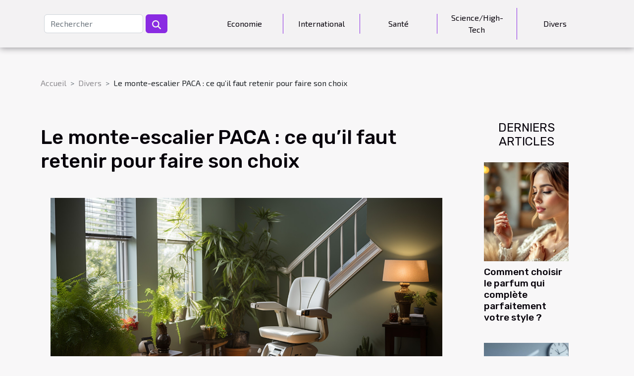

--- FILE ---
content_type: text/html; charset=UTF-8
request_url: https://lesoranges.com/le-monte-escalier-paca-ce-quil-faut-retenir-pour-faire-son-choix
body_size: 5913
content:
<!DOCTYPE html>
    <html lang="fr">
<head>
    <meta charset="utf-8">
    <title>Le monte-escalier PACA : ce qu’il faut retenir pour faire son choix  - lesoranges.com</title>

<meta name="description" content="">

<meta name="robots" content="follow,index" />
<link rel="icon" type="image/png" href="/favicon.png" />


    <meta name="viewport" content="width=device-width, initial-scale=1">
    <link rel="stylesheet" href="/css/style2.css">
</head>
<body>
    <header>
    <div class="container-fluid d-flex justify-content-center">
        <nav class="navbar container navbar-expand-xl m-0 pt-3 pb-3">
            <div class="container-fluid">
                <button class="navbar-toggler" type="button" data-bs-toggle="collapse" data-bs-target="#navbarSupportedContent" aria-controls="navbarSupportedContent" aria-expanded="false" aria-label="Toggle navigation">
                    <svg xmlns="http://www.w3.org/2000/svg" fill="currentColor" class="bi bi-list" viewBox="0 0 16 16">
                        <path fill-rule="evenodd" d="M2.5 12a.5.5 0 0 1 .5-.5h10a.5.5 0 0 1 0 1H3a.5.5 0 0 1-.5-.5m0-4a.5.5 0 0 1 .5-.5h10a.5.5 0 0 1 0 1H3a.5.5 0 0 1-.5-.5m0-4a.5.5 0 0 1 .5-.5h10a.5.5 0 0 1 0 1H3a.5.5 0 0 1-.5-.5"></path>
                    </svg>
                </button>
                <div class="collapse navbar-collapse" id="navbarSupportedContent">
                    <form class="d-flex" role="search" method="get" action="/search">
    <input type="search" class="form-control"  name="q" placeholder="Rechercher" aria-label="Rechercher"  pattern=".*\S.*" required>
    <button type="submit" class="btn">
        <svg xmlns="http://www.w3.org/2000/svg" width="18px" height="18px" fill="currentColor" viewBox="0 0 512 512">
                    <path d="M416 208c0 45.9-14.9 88.3-40 122.7L502.6 457.4c12.5 12.5 12.5 32.8 0 45.3s-32.8 12.5-45.3 0L330.7 376c-34.4 25.2-76.8 40-122.7 40C93.1 416 0 322.9 0 208S93.1 0 208 0S416 93.1 416 208zM208 352a144 144 0 1 0 0-288 144 144 0 1 0 0 288z"/>
                </svg>
    </button>
</form>
                    <ul class="navbar-nav">
                                                    <li class="nav-item">
    <a href="/economie" class="nav-link">Economie</a>
    </li>
                                    <li class="nav-item">
    <a href="/international" class="nav-link">International</a>
    </li>
                                    <li class="nav-item">
    <a href="/sante" class="nav-link">Santé</a>
    </li>
                                    <li class="nav-item">
    <a href="/sciencehigh-tech" class="nav-link">Science/High-Tech</a>
    </li>
                                    <li class="nav-item">
    <a href="/divers" class="nav-link">Divers</a>
    </li>
                            </ul>
                </div>
            </div>
        </nav>
    </div> 
</header>
<div class="container">
        <nav aria-label="breadcrumb"
               style="--bs-breadcrumb-divider: '&gt;';" >
            <ol class="breadcrumb">
                <li class="breadcrumb-item"><a href="/">Accueil</a></li>
                                    <li class="breadcrumb-item  active ">
                        <a href="/divers" title="Divers">Divers</a>                    </li>
                                <li class="breadcrumb-item">
                    Le monte-escalier PACA : ce qu’il faut retenir pour faire son choix                </li>
            </ol>
        </nav>
    </div>
<div class="container-fluid">
    <main class="container sidebar-minimal mt-2">
        <div class="row">
            <div class="col-lg-9 order-1 order-lg-2 col-12 main">

                                    <h1>
                        Le monte-escalier PACA : ce qu’il faut retenir pour faire son choix                    </h1>
                
                    <img class="img-fluid" src="/images/le-monte-escalier-paca-ce-quil-faut-retenir-pour-faire-son-choix.jpg" alt="Le monte-escalier PACA : ce qu’il faut retenir pour faire son choix">                                <article class="container main" ><details  open >
                    <summary>Sommaire</summary>
        
                                    <ol>
                                        <li>
                        <a href="javascript:;" onclick="document.querySelector('#anchor_0').scrollIntoView();">Le budget</a>
                    </li>
                                                                                    <li>
                        <a href="javascript:;" onclick="document.querySelector('#anchor_1').scrollIntoView();">La capacité de poids</a>
                    </li>
                                                                                    <li>
                        <a href="javascript:;" onclick="document.querySelector('#anchor_2').scrollIntoView();">L’installation</a>
                    </li>
                                                                                    <li>
                        <a href="javascript:;" onclick="document.querySelector('#anchor_3').scrollIntoView();">Plus de mobilité</a>
                    </li>
                                                            </ol>
                        </details>

                    <div><p>Vous rencontrez des difficultés pour circuler dans les escaliers et cela vous donne des soucis. Ici, on vous propose une solution qui n’est rien d’autre que l’utilisation du monte-escalier. Parmi celles-ci figurent d’autres qui peuvent ne pas être convenables à vos besoins. Raison pour laquelle nous allons mettre à votre niveau des points capitaux à prendre en compte pour faire le choix d’un meilleur monte-escalier.</p>
<h2 id="anchor_0">Le budget</h2>
<p>Le choix d’un meilleur monte-escalier permet aux adultes de se déplacer dans toute la maison sans risques et sans aucune aide. Mais pour avoir accès à ce dernier, il faut un budget. Pour plus d’informations sur les points capitaux à prendre en compte pour faire le choix d’un meilleur monte-escalier, <a href="https://confortplus-paca.fr/monte-escalier-paca/">cliquez ici</a>. Une fois votre budget établi, faites un peu de recherche pour avoir une idée sur ce que vous devez dépenser. Il faut reconnaître que le budget à prévoir pour l’achat dépendra du monte-escalier que vous désirez.</p>
<h2 id="anchor_1">La capacité de poids</h2>
<p>Les monte-escaliers n’ont pas les mêmes capacités en matière de poids. Donc vous devez en choisir un qui convient à vos besoins. Les modèles existants pèsent environ 110 kg. Au cas où ce poids ne vous conviendrait pas, vous pouvez choisir un modèle avec une capacité de poids supérieure en fonction de vos besoins. Assurez-vous qu’il y a d’espaces si vous optez pour des monte-escaliers robustes.</p>
<h2 id="anchor_2">L’installation</h2>
<p>Installer un monte-escalier demande d’investissement. Donc, rassurez-vous que la société chargée de vous faire l’installation dispose de tous les équipements nécessaires. De même, reconnaissons qu’un ascenseur doit être installé par les techniciens professionnels, car il peut arriver que l’élévateur cesse de fonctionner. Là, il faut une intervention de réparation rapide.</p>
<h2 id="anchor_3">Plus de mobilité</h2>
<p>L’investissement dans un monte-escalier ne doit pas être la solution idéale. Considérez sa mobilité dans son intégralité. Donc, évaluer la mobilité d’utilisation du monte-escalier et aussi aider le fournisseur à comprendre afin qu’il vous propose un modèle adapté à l’utilisateur final et dans les limites du budget.</p><div></article>            </div>
            <aside class="col-lg-3 order-2 order-lg-2 col-12 aside-right">
                <div class="list-img-none">
                    <h2>Derniers articles</h2>                            <section>
                    <figure><a href="/comment-choisir-le-parfum-qui-complete-parfaitement-votre-style" title="Comment choisir le parfum qui complète parfaitement votre style ?"><img class="img-fluid" src="/images/comment-choisir-le-parfum-qui-complete-parfaitement-votre-style.jpeg" alt="Comment choisir le parfum qui complète parfaitement votre style ?"></a></figure><figcaption>Comment choisir le parfum qui complète parfaitement votre style ?</figcaption>                    <div>
                                                <h3><a href="/comment-choisir-le-parfum-qui-complete-parfaitement-votre-style" title="Comment choisir le parfum qui complète parfaitement votre style ?">Comment choisir le parfum qui complète parfaitement votre style ?</a></h3>                    </div>
                </section>
                            <section>
                    <figure><a href="/comment-optimiser-votre-espace-de-travail-numerique-pour-une-productivite-accrue" title="Comment optimiser votre espace de travail numérique pour une productivité accrue ?"><img class="img-fluid" src="/images/comment-optimiser-votre-espace-de-travail-numerique-pour-une-productivite-accrue.jpeg" alt="Comment optimiser votre espace de travail numérique pour une productivité accrue ?"></a></figure><figcaption>Comment optimiser votre espace de travail numérique pour une productivité accrue ?</figcaption>                    <div>
                                                <h3><a href="/comment-optimiser-votre-espace-de-travail-numerique-pour-une-productivite-accrue" title="Comment optimiser votre espace de travail numérique pour une productivité accrue ?">Comment optimiser votre espace de travail numérique pour une productivité accrue ?</a></h3>                    </div>
                </section>
                            <section>
                    <figure><a href="/comment-choisir-entre-highlights-et-balayage-pour-revitaliser-votre-chevelure" title="Comment choisir entre highlights et balayage pour revitaliser votre chevelure ?"><img class="img-fluid" src="/images/comment-choisir-entre-highlights-et-balayage-pour-revitaliser-votre-chevelure.jpeg" alt="Comment choisir entre highlights et balayage pour revitaliser votre chevelure ?"></a></figure><figcaption>Comment choisir entre highlights et balayage pour revitaliser votre chevelure ?</figcaption>                    <div>
                                                <h3><a href="/comment-choisir-entre-highlights-et-balayage-pour-revitaliser-votre-chevelure" title="Comment choisir entre highlights et balayage pour revitaliser votre chevelure ?">Comment choisir entre highlights et balayage pour revitaliser votre chevelure ?</a></h3>                    </div>
                </section>
                            <section>
                    <figure><a href="/comment-choisir-le-spa-ideal-pour-votre-maison" title="Comment choisir le spa idéal pour votre maison ?"><img class="img-fluid" src="/images/comment-choisir-le-spa-ideal-pour-votre-maison.jpeg" alt="Comment choisir le spa idéal pour votre maison ?"></a></figure><figcaption>Comment choisir le spa idéal pour votre maison ?</figcaption>                    <div>
                                                <h3><a href="/comment-choisir-le-spa-ideal-pour-votre-maison" title="Comment choisir le spa idéal pour votre maison ?">Comment choisir le spa idéal pour votre maison ?</a></h3>                    </div>
                </section>
                                    </div>
            </aside>
        </div>
        <section class="column-3">

        <div class="container">
            <h2>Sur le même sujet</h2>            <div class="row">
                                    <div class="col-12 col-md-5 col-lg-4 item">

                        <figure><a href="/comment-choisir-le-parfum-qui-complete-parfaitement-votre-style" title="Comment choisir le parfum qui complète parfaitement votre style ?"><img class="img-fluid" src="/images/comment-choisir-le-parfum-qui-complete-parfaitement-votre-style.jpeg" alt="Comment choisir le parfum qui complète parfaitement votre style ?"></a></figure><figcaption>Comment choisir le parfum qui complète parfaitement votre style ?</figcaption>                        <div>
                            <h3><a href="/comment-choisir-le-parfum-qui-complete-parfaitement-votre-style" title="Comment choisir le parfum qui complète parfaitement votre style ?">Comment choisir le parfum qui complète parfaitement votre style ?</a></h3>                        </div>
                        <time datetime="2026-01-19 10:06:04">Lundi 19/01/2026 10h</time>                        
                        <div>
Découvrir le parfum idéal pour sublimer son style est une aventure sensorielle fascinante. Le choix d'une fragrance ne se limite pas à un simple détail : il reflète la personnalité, les goûts et même l’humeur. Plongez dans les conseils d’experts pour sélectionner le parfum qui vous ressemble et...</div>                                            </div>

                                                        <div class="col-12 col-md-5 col-lg-4 item">

                        <figure><a href="/comment-choisir-entre-highlights-et-balayage-pour-revitaliser-votre-chevelure" title="Comment choisir entre highlights et balayage pour revitaliser votre chevelure ?"><img class="img-fluid" src="/images/comment-choisir-entre-highlights-et-balayage-pour-revitaliser-votre-chevelure.jpeg" alt="Comment choisir entre highlights et balayage pour revitaliser votre chevelure ?"></a></figure><figcaption>Comment choisir entre highlights et balayage pour revitaliser votre chevelure ?</figcaption>                        <div>
                            <h3><a href="/comment-choisir-entre-highlights-et-balayage-pour-revitaliser-votre-chevelure" title="Comment choisir entre highlights et balayage pour revitaliser votre chevelure ?">Comment choisir entre highlights et balayage pour revitaliser votre chevelure ?</a></h3>                        </div>
                        <time datetime="2026-01-17 11:08:03">Samedi 17/01/2026 11h</time>                        
                        <div>Redonner de l’éclat à sa chevelure est un objectif partagé par beaucoup, et il existe plusieurs techniques pour y parvenir. Pour celles et ceux qui hésitent entre highlights et balayage, il peut sembler difficile de faire le bon choix. Découvrez dans les paragraphes suivants, à travers des...</div>                                            </div>

                                                        <div class="col-12 col-md-5 col-lg-4 item">

                        <figure><a href="/la-valorisation-du-patrimoine-a-travers-lart" title="La valorisation du patrimoine à travers l&#039;art"><img class="img-fluid" src="/images/la-valorisation-du-patrimoine-a-travers-lart.jpeg" alt="La valorisation du patrimoine à travers l&#039;art"></a></figure><figcaption>La valorisation du patrimoine à travers l'art</figcaption>                        <div>
                            <h3><a href="/la-valorisation-du-patrimoine-a-travers-lart" title="La valorisation du patrimoine à travers l&#039;art">La valorisation du patrimoine à travers l'art</a></h3>                        </div>
                        <time datetime="2025-06-30 23:32:14">Lundi 30/06/2025 23h</time>                        
                        <div>
La valorisation du patrimoine à travers l'art représente un enjeu majeur pour la préservation de la mémoire collective et le dynamisme culturel. Découvrez comment les œuvres artistiques transcendent les époques pour offrir une nouvelle vie aux lieux historiques et traditions ancestrales....</div>                                            </div>

                                </div>
            <div class="row">
                                                    <div class="col-12 col-md-5 col-lg-4 item">

                        <figure><a href="/exploration-des-mythes-courants-sur-lattirance-envers-les-femmes-trans" title="Exploration des mythes courants sur l&#039;attirance envers les femmes trans"><img class="img-fluid" src="/images/exploration-des-mythes-courants-sur-lattirance-envers-les-femmes-trans.jpg" alt="Exploration des mythes courants sur l&#039;attirance envers les femmes trans"></a></figure><figcaption>Exploration des mythes courants sur l'attirance envers les femmes trans</figcaption>                        <div>
                            <h3><a href="/exploration-des-mythes-courants-sur-lattirance-envers-les-femmes-trans" title="Exploration des mythes courants sur l&#039;attirance envers les femmes trans">Exploration des mythes courants sur l'attirance envers les femmes trans</a></h3>                        </div>
                        <time datetime="2025-05-08 10:50:04">Jeudi 08/05/2025 10h</time>                        
                        <div>
L'attirance envers les femmes trans est un sujet complexe enveloppé de nombreux mythes et idées reçues. En dépit des avancées sociétales, certaines croyances persistent et façonnent la manière dont la transidentité est perçue dans le domaine de la séduction et des relations. Cet exposé vise à...</div>                                            </div>

                                                        <div class="col-12 col-md-5 col-lg-4 item">

                        <figure><a href="/les-avantages-de-choisir-une-construction-de-maison-en-bois-pour-votre-prochain-projet" title="Les avantages de choisir une construction de maison en bois pour votre prochain projet"><img class="img-fluid" src="/images/les-avantages-de-choisir-une-construction-de-maison-en-bois-pour-votre-prochain-projet.jpeg" alt="Les avantages de choisir une construction de maison en bois pour votre prochain projet"></a></figure><figcaption>Les avantages de choisir une construction de maison en bois pour votre prochain projet</figcaption>                        <div>
                            <h3><a href="/les-avantages-de-choisir-une-construction-de-maison-en-bois-pour-votre-prochain-projet" title="Les avantages de choisir une construction de maison en bois pour votre prochain projet">Les avantages de choisir une construction de maison en bois pour votre prochain projet</a></h3>                        </div>
                        <time datetime="2025-04-23 17:46:04">Mercredi 23/04/2025 17h</time>                        
                        <div>
La construction de maisons en bois connaît un regain d'intérêt marqué dans le monde de l'architecture résidentielle. Durable, esthétique et dotée de propriétés isolantes exceptionnelles, la maison en bois offre une multitude d'avantages méritant une attention particulière. Plongeons ensemble dans...</div>                                            </div>

                                                        <div class="col-12 col-md-5 col-lg-4 item">

                        <figure><a href="/guide-complet-pour-la-renovation-de-votre-salle-de-bain" title="Guide complet pour la rénovation de votre salle de bain"><img class="img-fluid" src="/images/guide-complet-pour-la-renovation-de-votre-salle-de-bain.jpeg" alt="Guide complet pour la rénovation de votre salle de bain"></a></figure><figcaption>Guide complet pour la rénovation de votre salle de bain</figcaption>                        <div>
                            <h3><a href="/guide-complet-pour-la-renovation-de-votre-salle-de-bain" title="Guide complet pour la rénovation de votre salle de bain">Guide complet pour la rénovation de votre salle de bain</a></h3>                        </div>
                        <time datetime="2024-07-26 09:16:59">Vendredi 26/07/2024 9h</time>                        
                        <div>
Rénover sa salle de bain, c'est se donner l'opportunité de créer un espace de bien-être sur mesure, où fonctionnalité et esthétique se rencontrent. Que vous cherchiez à rafraîchir le look de votre salle d'eau ou à entreprendre une transformation complète, ce guide vous accompagnera pas à pas....</div>                                            </div>

                                </div>
            <div class="row">
                                                    <div class="col-12 col-md-5 col-lg-4 item">

                        <figure><a href="/rihanna-vers-une-reconversion" title="Rihanna vers une reconversion ?"><img class="img-fluid" src="/images/rihanna-vers-une-reconversion.jpg" alt="Rihanna vers une reconversion ?"></a></figure><figcaption>Rihanna vers une reconversion ?</figcaption>                        <div>
                            <h3><a href="/rihanna-vers-une-reconversion" title="Rihanna vers une reconversion ?">Rihanna vers une reconversion ?</a></h3>                        </div>
                        <time datetime="2023-11-06 20:52:40">Lundi 06/11/2023 20h</time>                        
                        <div>Si vous connaissez le titre « Umbrella » ou « Diamond » pour ne citer que ceux-là, vous êtes sûrement un fan incontestable de Rihanna. C’est l’une des artistes au single les plus certifiées de son époque. Mais, depuis un bon moment, elle a disparu de la scène musicale. Des questions se posent donc...</div>                                            </div>

                                                        <div class="col-12 col-md-5 col-lg-4 item">

                        <figure><a href="/pourquoi-choisir-le-fer-a-repasser-aicok" title="Pourquoi choisir le fer à repasser Aicok ?"><img class="img-fluid" src="/images/pourquoi-choisir-le-fer-a-repasser-aicok.jpeg" alt="Pourquoi choisir le fer à repasser Aicok ?"></a></figure><figcaption>Pourquoi choisir le fer à repasser Aicok ?</figcaption>                        <div>
                            <h3><a href="/pourquoi-choisir-le-fer-a-repasser-aicok" title="Pourquoi choisir le fer à repasser Aicok ?">Pourquoi choisir le fer à repasser Aicok ?</a></h3>                        </div>
                        <time datetime="2023-11-06 20:52:38">Lundi 06/11/2023 20h</time>                        
                        <div>Aujourd’hui, il est constaté que très peu de personnes s’intéressent au repassage de leur vêtement. Mieux, la négligence devient trop criarde lorsqu’on se rend compte que cette pratique qui est pourtant bonne doit se répéter plus régulièrement. Cette désinvolture le plus souvent est justifiée par...</div>                                            </div>

                                                        <div class="col-12 col-md-5 col-lg-4 item">

                        <figure><a href="/pourquoi-choisir-les-couverts-en-argent-pour-les-grandes-ceremonies-de-reception" title="Pourquoi choisir les couverts en argent pour les grandes cérémonies de réception ?"><img class="img-fluid" src="/images/pourquoi-choisir-les-couverts-en-argent-pour-les-grandes-ceremonies-de-reception.jpeg" alt="Pourquoi choisir les couverts en argent pour les grandes cérémonies de réception ?"></a></figure><figcaption>Pourquoi choisir les couverts en argent pour les grandes cérémonies de réception ?</figcaption>                        <div>
                            <h3><a href="/pourquoi-choisir-les-couverts-en-argent-pour-les-grandes-ceremonies-de-reception" title="Pourquoi choisir les couverts en argent pour les grandes cérémonies de réception ?">Pourquoi choisir les couverts en argent pour les grandes cérémonies de réception ?</a></h3>                        </div>
                        <time datetime="2023-11-06 20:52:33">Lundi 06/11/2023 20h</time>                        
                        <div>Les grandes cérémonies de réception sont des moments où l’on voudrait montrer son côté class. Ainsi, on choisit les différents accessoires à utiliser avec soin afin de mettre à l’aise ses invités. Par exemple, pour ce qui concerne les couverts, parmi la grande variété des cet accessoire qui existe...</div>                                            </div>

                                </div>
            <div class="row">
                                                    <div class="col-12 col-md-5 col-lg-4 item">

                        <figure><a href="/comment-apprendre-du-francais" title="Comment apprendre du français ?"><img class="img-fluid" src="/images/comment-apprendre-du-francais.jpg" alt="Comment apprendre du français ?"></a></figure><figcaption>Comment apprendre du français ?</figcaption>                        <div>
                            <h3><a href="/comment-apprendre-du-francais" title="Comment apprendre du français ?">Comment apprendre du français ?</a></h3>                        </div>
                        <time datetime="2023-11-06 20:52:28">Lundi 06/11/2023 20h</time>                        
                        <div>Aujourd’hui, nombreux sont ceux-là qui veulent s’exprimer dans le français. Pour les Anglais, les Espagnols ou pour ceux qui ne parlent pas le français, les mots français et le fait de s’adapter aux vocabulaires de la langue de Molière deviennent un vrai problème. Afin de vous aider, il vous est...</div>                                            </div>

                                                                        <div class="col-12 col-md-5 col-lg-4 empty"></div>
                                    <div class="col-12 col-md-5 col-lg-4 empty"></div>
                            </div>
        </div>
        
    </section>
                    </main>
</div>
<footer>
    <div class="container-fluid">
        <div class="container">
            <div class="row">
                <div class="col-12 col-lg-4">
                    <div class="row">
                        <section>
            <div>
                <h3><a href="/economie" title="Economie">Economie</a></h3>                            </div>
        </section>
            <section>
            <div>
                <h3><a href="/international" title="International">International</a></h3>                            </div>
        </section>
            <section>
            <div>
                <h3><a href="/sante" title="Santé">Santé</a></h3>                            </div>
        </section>
            <section>
            <div>
                <h3><a href="/sciencehigh-tech" title="Science/High-Tech">Science/High-Tech</a></h3>                            </div>
        </section>
            <section>
            <div>
                <h3><a href="/divers" title="Divers">Divers</a></h3>                            </div>
        </section>
                            </div>
                                    </div>
                <div class="col-12 col-lg-4">
                    <form class="d-flex" role="search" method="get" action="/search">
    <input type="search" class="form-control"  name="q" placeholder="Rechercher" aria-label="Rechercher"  pattern=".*\S.*" required>
    <button type="submit" class="btn">
        <svg xmlns="http://www.w3.org/2000/svg" width="18px" height="18px" fill="currentColor" viewBox="0 0 512 512">
                    <path d="M416 208c0 45.9-14.9 88.3-40 122.7L502.6 457.4c12.5 12.5 12.5 32.8 0 45.3s-32.8 12.5-45.3 0L330.7 376c-34.4 25.2-76.8 40-122.7 40C93.1 416 0 322.9 0 208S93.1 0 208 0S416 93.1 416 208zM208 352a144 144 0 1 0 0-288 144 144 0 1 0 0 288z"/>
                </svg>
    </button>
</form>
                </div>
            </div>
        </div>
    </div>
    <div class="container-fluid">
        <div class="row">
            (C) 2026
   
    </div>
    </div>
</footer>

    <script src="https://cdn.jsdelivr.net/npm/bootstrap@5.0.2/dist/js/bootstrap.bundle.min.js" integrity="sha384-MrcW6ZMFYlzcLA8Nl+NtUVF0sA7MsXsP1UyJoMp4YLEuNSfAP+JcXn/tWtIaxVXM" crossorigin="anonymous"></script>
    </body>
</html>
